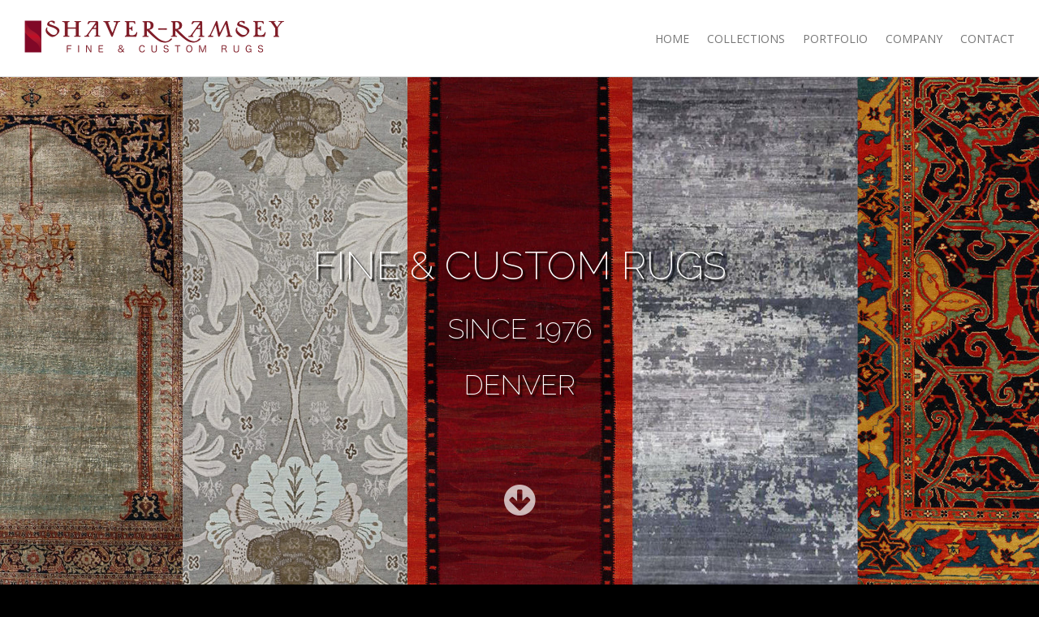

--- FILE ---
content_type: text/html; charset=UTF-8
request_url: https://www.shaver-ramsey.com/?utm_source=Media%20and%20Press&utm_campaign=90dfef7660-EMAIL_CAMPAIGN_2017_03_30_COPY_01&utm_medium=email&utm_term=0_6b2c5824e0-90dfef7660-&mc_cid=90dfef7660&mc_eid=UNIQID
body_size: 11246
content:
<!DOCTYPE html>
<html lang="en-US">
<head>
	<meta charset="UTF-8">
	<meta name="viewport" content="width=device-width, initial-scale=1">
	<title>Shaver-Ramsey | Fine &amp; Custom Rugs Since 1976 – Denver</title>
	<link rel="profile" href="http://gmpg.org/xfn/11">
	<link rel="pingback" href="https://www.shaver-ramsey.com/xmlrpc.php">

	<meta name='robots' content='index, follow, max-image-preview:large, max-snippet:-1, max-video-preview:-1' />

	<!-- This site is optimized with the Yoast SEO plugin v26.6 - https://yoast.com/wordpress/plugins/seo/ -->
	<meta name="description" content="Bringing beautiful rugs &amp; textiles to Denver for over 40 years, Shaver-Ramsey specializes in only the finest: from new premier rugs to collectible antiques." />
	<link rel="canonical" href="https://www.shaver-ramsey.com/" />
	<meta property="og:locale" content="en_US" />
	<meta property="og:type" content="website" />
	<meta property="og:title" content="Shaver-Ramsey | Fine &amp; Custom Rugs Since 1976 – Denver" />
	<meta property="og:description" content="Bringing beautiful rugs &amp; textiles to Denver for over 40 years, Shaver-Ramsey specializes in only the finest: from new premier rugs to collectible antiques." />
	<meta property="og:url" content="https://www.shaver-ramsey.com/" />
	<meta property="og:site_name" content="Shaver-Ramsey" />
	<meta property="article:publisher" content="https://www.facebook.com/Shaver.Ramsey" />
	<meta property="article:modified_time" content="2025-08-15T22:10:33+00:00" />
	<meta property="og:image" content="https://www.shaver-ramsey.com/wp-content/uploads/2016/11/home_contem_102582-fresco-fr-006035_574x800-215x300.jpg" />
	<meta name="twitter:card" content="summary_large_image" />
	<script type="application/ld+json" class="yoast-schema-graph">{"@context":"https://schema.org","@graph":[{"@type":"WebPage","@id":"https://www.shaver-ramsey.com/","url":"https://www.shaver-ramsey.com/","name":"Shaver-Ramsey | Fine & Custom Rugs Since 1976 – Denver","isPartOf":{"@id":"https://www.shaver-ramsey.com/#website"},"about":{"@id":"https://www.shaver-ramsey.com/#organization"},"datePublished":"2016-11-01T06:05:23+00:00","dateModified":"2025-08-15T22:10:33+00:00","description":"Bringing beautiful rugs & textiles to Denver for over 40 years, Shaver-Ramsey specializes in only the finest: from new premier rugs to collectible antiques.","breadcrumb":{"@id":"https://www.shaver-ramsey.com/#breadcrumb"},"inLanguage":"en-US","potentialAction":[{"@type":"ReadAction","target":["https://www.shaver-ramsey.com/"]}]},{"@type":"BreadcrumbList","@id":"https://www.shaver-ramsey.com/#breadcrumb","itemListElement":[{"@type":"ListItem","position":1,"name":"Home"}]},{"@type":"WebSite","@id":"https://www.shaver-ramsey.com/#website","url":"https://www.shaver-ramsey.com/","name":"Shaver-Ramsey","description":"Fine &amp; Custom Rugs Since 1976 &mdash; Denver","publisher":{"@id":"https://www.shaver-ramsey.com/#organization"},"potentialAction":[{"@type":"SearchAction","target":{"@type":"EntryPoint","urlTemplate":"https://www.shaver-ramsey.com/?s={search_term_string}"},"query-input":{"@type":"PropertyValueSpecification","valueRequired":true,"valueName":"search_term_string"}}],"inLanguage":"en-US"},{"@type":"Organization","@id":"https://www.shaver-ramsey.com/#organization","name":"Shaver-Ramsey","url":"https://www.shaver-ramsey.com/","logo":{"@type":"ImageObject","inLanguage":"en-US","@id":"https://www.shaver-ramsey.com/#/schema/logo/image/","url":"https://www.shaver-ramsey.com/wp-content/uploads/2017/02/Shaver-Ramsey_logo_640X80.png","contentUrl":"https://www.shaver-ramsey.com/wp-content/uploads/2017/02/Shaver-Ramsey_logo_640X80.png","width":640,"height":80,"caption":"Shaver-Ramsey"},"image":{"@id":"https://www.shaver-ramsey.com/#/schema/logo/image/"},"sameAs":["https://www.facebook.com/Shaver.Ramsey","https://www.instagram.com/shaver_ramsey/"]}]}</script>
	<!-- / Yoast SEO plugin. -->


<link rel='dns-prefetch' href='//www.shaver-ramsey.com' />
<link rel='dns-prefetch' href='//code.jquery.com' />
<link rel='dns-prefetch' href='//fonts.googleapis.com' />
<link rel="alternate" type="application/rss+xml" title="Shaver-Ramsey &raquo; Feed" href="https://www.shaver-ramsey.com/feed/" />
<link rel="alternate" type="application/rss+xml" title="Shaver-Ramsey &raquo; Comments Feed" href="https://www.shaver-ramsey.com/comments/feed/" />
<link rel="alternate" title="oEmbed (JSON)" type="application/json+oembed" href="https://www.shaver-ramsey.com/wp-json/oembed/1.0/embed?url=https%3A%2F%2Fwww.shaver-ramsey.com%2F" />
<link rel="alternate" title="oEmbed (XML)" type="text/xml+oembed" href="https://www.shaver-ramsey.com/wp-json/oembed/1.0/embed?url=https%3A%2F%2Fwww.shaver-ramsey.com%2F&#038;format=xml" />
<style id='wp-img-auto-sizes-contain-inline-css' type='text/css'>
img:is([sizes=auto i],[sizes^="auto," i]){contain-intrinsic-size:3000px 1500px}
/*# sourceURL=wp-img-auto-sizes-contain-inline-css */
</style>
<style id='wp-emoji-styles-inline-css' type='text/css'>

	img.wp-smiley, img.emoji {
		display: inline !important;
		border: none !important;
		box-shadow: none !important;
		height: 1em !important;
		width: 1em !important;
		margin: 0 0.07em !important;
		vertical-align: -0.1em !important;
		background: none !important;
		padding: 0 !important;
	}
/*# sourceURL=wp-emoji-styles-inline-css */
</style>
<style id='wp-block-library-inline-css' type='text/css'>
:root{--wp-block-synced-color:#7a00df;--wp-block-synced-color--rgb:122,0,223;--wp-bound-block-color:var(--wp-block-synced-color);--wp-editor-canvas-background:#ddd;--wp-admin-theme-color:#007cba;--wp-admin-theme-color--rgb:0,124,186;--wp-admin-theme-color-darker-10:#006ba1;--wp-admin-theme-color-darker-10--rgb:0,107,160.5;--wp-admin-theme-color-darker-20:#005a87;--wp-admin-theme-color-darker-20--rgb:0,90,135;--wp-admin-border-width-focus:2px}@media (min-resolution:192dpi){:root{--wp-admin-border-width-focus:1.5px}}.wp-element-button{cursor:pointer}:root .has-very-light-gray-background-color{background-color:#eee}:root .has-very-dark-gray-background-color{background-color:#313131}:root .has-very-light-gray-color{color:#eee}:root .has-very-dark-gray-color{color:#313131}:root .has-vivid-green-cyan-to-vivid-cyan-blue-gradient-background{background:linear-gradient(135deg,#00d084,#0693e3)}:root .has-purple-crush-gradient-background{background:linear-gradient(135deg,#34e2e4,#4721fb 50%,#ab1dfe)}:root .has-hazy-dawn-gradient-background{background:linear-gradient(135deg,#faaca8,#dad0ec)}:root .has-subdued-olive-gradient-background{background:linear-gradient(135deg,#fafae1,#67a671)}:root .has-atomic-cream-gradient-background{background:linear-gradient(135deg,#fdd79a,#004a59)}:root .has-nightshade-gradient-background{background:linear-gradient(135deg,#330968,#31cdcf)}:root .has-midnight-gradient-background{background:linear-gradient(135deg,#020381,#2874fc)}:root{--wp--preset--font-size--normal:16px;--wp--preset--font-size--huge:42px}.has-regular-font-size{font-size:1em}.has-larger-font-size{font-size:2.625em}.has-normal-font-size{font-size:var(--wp--preset--font-size--normal)}.has-huge-font-size{font-size:var(--wp--preset--font-size--huge)}.has-text-align-center{text-align:center}.has-text-align-left{text-align:left}.has-text-align-right{text-align:right}.has-fit-text{white-space:nowrap!important}#end-resizable-editor-section{display:none}.aligncenter{clear:both}.items-justified-left{justify-content:flex-start}.items-justified-center{justify-content:center}.items-justified-right{justify-content:flex-end}.items-justified-space-between{justify-content:space-between}.screen-reader-text{border:0;clip-path:inset(50%);height:1px;margin:-1px;overflow:hidden;padding:0;position:absolute;width:1px;word-wrap:normal!important}.screen-reader-text:focus{background-color:#ddd;clip-path:none;color:#444;display:block;font-size:1em;height:auto;left:5px;line-height:normal;padding:15px 23px 14px;text-decoration:none;top:5px;width:auto;z-index:100000}html :where(.has-border-color){border-style:solid}html :where([style*=border-top-color]){border-top-style:solid}html :where([style*=border-right-color]){border-right-style:solid}html :where([style*=border-bottom-color]){border-bottom-style:solid}html :where([style*=border-left-color]){border-left-style:solid}html :where([style*=border-width]){border-style:solid}html :where([style*=border-top-width]){border-top-style:solid}html :where([style*=border-right-width]){border-right-style:solid}html :where([style*=border-bottom-width]){border-bottom-style:solid}html :where([style*=border-left-width]){border-left-style:solid}html :where(img[class*=wp-image-]){height:auto;max-width:100%}:where(figure){margin:0 0 1em}html :where(.is-position-sticky){--wp-admin--admin-bar--position-offset:var(--wp-admin--admin-bar--height,0px)}@media screen and (max-width:600px){html :where(.is-position-sticky){--wp-admin--admin-bar--position-offset:0px}}

/*# sourceURL=wp-block-library-inline-css */
</style><style id='global-styles-inline-css' type='text/css'>
:root{--wp--preset--aspect-ratio--square: 1;--wp--preset--aspect-ratio--4-3: 4/3;--wp--preset--aspect-ratio--3-4: 3/4;--wp--preset--aspect-ratio--3-2: 3/2;--wp--preset--aspect-ratio--2-3: 2/3;--wp--preset--aspect-ratio--16-9: 16/9;--wp--preset--aspect-ratio--9-16: 9/16;--wp--preset--color--black: #000000;--wp--preset--color--cyan-bluish-gray: #abb8c3;--wp--preset--color--white: #ffffff;--wp--preset--color--pale-pink: #f78da7;--wp--preset--color--vivid-red: #cf2e2e;--wp--preset--color--luminous-vivid-orange: #ff6900;--wp--preset--color--luminous-vivid-amber: #fcb900;--wp--preset--color--light-green-cyan: #7bdcb5;--wp--preset--color--vivid-green-cyan: #00d084;--wp--preset--color--pale-cyan-blue: #8ed1fc;--wp--preset--color--vivid-cyan-blue: #0693e3;--wp--preset--color--vivid-purple: #9b51e0;--wp--preset--gradient--vivid-cyan-blue-to-vivid-purple: linear-gradient(135deg,rgb(6,147,227) 0%,rgb(155,81,224) 100%);--wp--preset--gradient--light-green-cyan-to-vivid-green-cyan: linear-gradient(135deg,rgb(122,220,180) 0%,rgb(0,208,130) 100%);--wp--preset--gradient--luminous-vivid-amber-to-luminous-vivid-orange: linear-gradient(135deg,rgb(252,185,0) 0%,rgb(255,105,0) 100%);--wp--preset--gradient--luminous-vivid-orange-to-vivid-red: linear-gradient(135deg,rgb(255,105,0) 0%,rgb(207,46,46) 100%);--wp--preset--gradient--very-light-gray-to-cyan-bluish-gray: linear-gradient(135deg,rgb(238,238,238) 0%,rgb(169,184,195) 100%);--wp--preset--gradient--cool-to-warm-spectrum: linear-gradient(135deg,rgb(74,234,220) 0%,rgb(151,120,209) 20%,rgb(207,42,186) 40%,rgb(238,44,130) 60%,rgb(251,105,98) 80%,rgb(254,248,76) 100%);--wp--preset--gradient--blush-light-purple: linear-gradient(135deg,rgb(255,206,236) 0%,rgb(152,150,240) 100%);--wp--preset--gradient--blush-bordeaux: linear-gradient(135deg,rgb(254,205,165) 0%,rgb(254,45,45) 50%,rgb(107,0,62) 100%);--wp--preset--gradient--luminous-dusk: linear-gradient(135deg,rgb(255,203,112) 0%,rgb(199,81,192) 50%,rgb(65,88,208) 100%);--wp--preset--gradient--pale-ocean: linear-gradient(135deg,rgb(255,245,203) 0%,rgb(182,227,212) 50%,rgb(51,167,181) 100%);--wp--preset--gradient--electric-grass: linear-gradient(135deg,rgb(202,248,128) 0%,rgb(113,206,126) 100%);--wp--preset--gradient--midnight: linear-gradient(135deg,rgb(2,3,129) 0%,rgb(40,116,252) 100%);--wp--preset--font-size--small: 13px;--wp--preset--font-size--medium: 20px;--wp--preset--font-size--large: 36px;--wp--preset--font-size--x-large: 42px;--wp--preset--spacing--20: 0.44rem;--wp--preset--spacing--30: 0.67rem;--wp--preset--spacing--40: 1rem;--wp--preset--spacing--50: 1.5rem;--wp--preset--spacing--60: 2.25rem;--wp--preset--spacing--70: 3.38rem;--wp--preset--spacing--80: 5.06rem;--wp--preset--shadow--natural: 6px 6px 9px rgba(0, 0, 0, 0.2);--wp--preset--shadow--deep: 12px 12px 50px rgba(0, 0, 0, 0.4);--wp--preset--shadow--sharp: 6px 6px 0px rgba(0, 0, 0, 0.2);--wp--preset--shadow--outlined: 6px 6px 0px -3px rgb(255, 255, 255), 6px 6px rgb(0, 0, 0);--wp--preset--shadow--crisp: 6px 6px 0px rgb(0, 0, 0);}:where(.is-layout-flex){gap: 0.5em;}:where(.is-layout-grid){gap: 0.5em;}body .is-layout-flex{display: flex;}.is-layout-flex{flex-wrap: wrap;align-items: center;}.is-layout-flex > :is(*, div){margin: 0;}body .is-layout-grid{display: grid;}.is-layout-grid > :is(*, div){margin: 0;}:where(.wp-block-columns.is-layout-flex){gap: 2em;}:where(.wp-block-columns.is-layout-grid){gap: 2em;}:where(.wp-block-post-template.is-layout-flex){gap: 1.25em;}:where(.wp-block-post-template.is-layout-grid){gap: 1.25em;}.has-black-color{color: var(--wp--preset--color--black) !important;}.has-cyan-bluish-gray-color{color: var(--wp--preset--color--cyan-bluish-gray) !important;}.has-white-color{color: var(--wp--preset--color--white) !important;}.has-pale-pink-color{color: var(--wp--preset--color--pale-pink) !important;}.has-vivid-red-color{color: var(--wp--preset--color--vivid-red) !important;}.has-luminous-vivid-orange-color{color: var(--wp--preset--color--luminous-vivid-orange) !important;}.has-luminous-vivid-amber-color{color: var(--wp--preset--color--luminous-vivid-amber) !important;}.has-light-green-cyan-color{color: var(--wp--preset--color--light-green-cyan) !important;}.has-vivid-green-cyan-color{color: var(--wp--preset--color--vivid-green-cyan) !important;}.has-pale-cyan-blue-color{color: var(--wp--preset--color--pale-cyan-blue) !important;}.has-vivid-cyan-blue-color{color: var(--wp--preset--color--vivid-cyan-blue) !important;}.has-vivid-purple-color{color: var(--wp--preset--color--vivid-purple) !important;}.has-black-background-color{background-color: var(--wp--preset--color--black) !important;}.has-cyan-bluish-gray-background-color{background-color: var(--wp--preset--color--cyan-bluish-gray) !important;}.has-white-background-color{background-color: var(--wp--preset--color--white) !important;}.has-pale-pink-background-color{background-color: var(--wp--preset--color--pale-pink) !important;}.has-vivid-red-background-color{background-color: var(--wp--preset--color--vivid-red) !important;}.has-luminous-vivid-orange-background-color{background-color: var(--wp--preset--color--luminous-vivid-orange) !important;}.has-luminous-vivid-amber-background-color{background-color: var(--wp--preset--color--luminous-vivid-amber) !important;}.has-light-green-cyan-background-color{background-color: var(--wp--preset--color--light-green-cyan) !important;}.has-vivid-green-cyan-background-color{background-color: var(--wp--preset--color--vivid-green-cyan) !important;}.has-pale-cyan-blue-background-color{background-color: var(--wp--preset--color--pale-cyan-blue) !important;}.has-vivid-cyan-blue-background-color{background-color: var(--wp--preset--color--vivid-cyan-blue) !important;}.has-vivid-purple-background-color{background-color: var(--wp--preset--color--vivid-purple) !important;}.has-black-border-color{border-color: var(--wp--preset--color--black) !important;}.has-cyan-bluish-gray-border-color{border-color: var(--wp--preset--color--cyan-bluish-gray) !important;}.has-white-border-color{border-color: var(--wp--preset--color--white) !important;}.has-pale-pink-border-color{border-color: var(--wp--preset--color--pale-pink) !important;}.has-vivid-red-border-color{border-color: var(--wp--preset--color--vivid-red) !important;}.has-luminous-vivid-orange-border-color{border-color: var(--wp--preset--color--luminous-vivid-orange) !important;}.has-luminous-vivid-amber-border-color{border-color: var(--wp--preset--color--luminous-vivid-amber) !important;}.has-light-green-cyan-border-color{border-color: var(--wp--preset--color--light-green-cyan) !important;}.has-vivid-green-cyan-border-color{border-color: var(--wp--preset--color--vivid-green-cyan) !important;}.has-pale-cyan-blue-border-color{border-color: var(--wp--preset--color--pale-cyan-blue) !important;}.has-vivid-cyan-blue-border-color{border-color: var(--wp--preset--color--vivid-cyan-blue) !important;}.has-vivid-purple-border-color{border-color: var(--wp--preset--color--vivid-purple) !important;}.has-vivid-cyan-blue-to-vivid-purple-gradient-background{background: var(--wp--preset--gradient--vivid-cyan-blue-to-vivid-purple) !important;}.has-light-green-cyan-to-vivid-green-cyan-gradient-background{background: var(--wp--preset--gradient--light-green-cyan-to-vivid-green-cyan) !important;}.has-luminous-vivid-amber-to-luminous-vivid-orange-gradient-background{background: var(--wp--preset--gradient--luminous-vivid-amber-to-luminous-vivid-orange) !important;}.has-luminous-vivid-orange-to-vivid-red-gradient-background{background: var(--wp--preset--gradient--luminous-vivid-orange-to-vivid-red) !important;}.has-very-light-gray-to-cyan-bluish-gray-gradient-background{background: var(--wp--preset--gradient--very-light-gray-to-cyan-bluish-gray) !important;}.has-cool-to-warm-spectrum-gradient-background{background: var(--wp--preset--gradient--cool-to-warm-spectrum) !important;}.has-blush-light-purple-gradient-background{background: var(--wp--preset--gradient--blush-light-purple) !important;}.has-blush-bordeaux-gradient-background{background: var(--wp--preset--gradient--blush-bordeaux) !important;}.has-luminous-dusk-gradient-background{background: var(--wp--preset--gradient--luminous-dusk) !important;}.has-pale-ocean-gradient-background{background: var(--wp--preset--gradient--pale-ocean) !important;}.has-electric-grass-gradient-background{background: var(--wp--preset--gradient--electric-grass) !important;}.has-midnight-gradient-background{background: var(--wp--preset--gradient--midnight) !important;}.has-small-font-size{font-size: var(--wp--preset--font-size--small) !important;}.has-medium-font-size{font-size: var(--wp--preset--font-size--medium) !important;}.has-large-font-size{font-size: var(--wp--preset--font-size--large) !important;}.has-x-large-font-size{font-size: var(--wp--preset--font-size--x-large) !important;}
/*# sourceURL=global-styles-inline-css */
</style>

<style id='classic-theme-styles-inline-css' type='text/css'>
/*! This file is auto-generated */
.wp-block-button__link{color:#fff;background-color:#32373c;border-radius:9999px;box-shadow:none;text-decoration:none;padding:calc(.667em + 2px) calc(1.333em + 2px);font-size:1.125em}.wp-block-file__button{background:#32373c;color:#fff;text-decoration:none}
/*# sourceURL=/wp-includes/css/classic-themes.min.css */
</style>
<link rel='stylesheet' id='contact-form-7-css' href='https://www.shaver-ramsey.com/wp-content/plugins/contact-form-7/includes/css/styles.css?ver=6.1.4' type='text/css' media='all' />
<style id='contact-form-7-inline-css' type='text/css'>
.wpcf7 .wpcf7-recaptcha iframe {margin-bottom: 0;}.wpcf7 .wpcf7-recaptcha[data-align="center"] > div {margin: 0 auto;}.wpcf7 .wpcf7-recaptcha[data-align="right"] > div {margin: 0 0 0 auto;}
/*# sourceURL=contact-form-7-inline-css */
</style>
<link rel='stylesheet' id='osm-map-css-css' href='https://www.shaver-ramsey.com/wp-content/plugins/osm/css/osm_map.css?ver=6.9' type='text/css' media='all' />
<link rel='stylesheet' id='osm-ol3-css-css' href='https://www.shaver-ramsey.com/wp-content/plugins/osm/js/OL/7.1.0/ol.css?ver=6.9' type='text/css' media='all' />
<link rel='stylesheet' id='osm-ol3-ext-css-css' href='https://www.shaver-ramsey.com/wp-content/plugins/osm/css/osm_map_v3.css?ver=6.9' type='text/css' media='all' />
<link rel='stylesheet' id='wc-gallery-style-css' href='https://www.shaver-ramsey.com/wp-content/plugins/wc-gallery/includes/css/style.css?ver=1.67' type='text/css' media='all' />
<link rel='stylesheet' id='wc-gallery-popup-style-css' href='https://www.shaver-ramsey.com/wp-content/plugins/wc-gallery/includes/css/magnific-popup.css?ver=1.1.0' type='text/css' media='all' />
<link rel='stylesheet' id='wc-gallery-flexslider-style-css' href='https://www.shaver-ramsey.com/wp-content/plugins/wc-gallery/includes/vendors/flexslider/flexslider.css?ver=2.6.1' type='text/css' media='all' />
<link rel='stylesheet' id='wc-gallery-owlcarousel-style-css' href='https://www.shaver-ramsey.com/wp-content/plugins/wc-gallery/includes/vendors/owlcarousel/assets/owl.carousel.css?ver=2.1.4' type='text/css' media='all' />
<link rel='stylesheet' id='wc-gallery-owlcarousel-theme-style-css' href='https://www.shaver-ramsey.com/wp-content/plugins/wc-gallery/includes/vendors/owlcarousel/assets/owl.theme.default.css?ver=2.1.4' type='text/css' media='all' />
<link rel='stylesheet' id='swell-style-css' href='https://www.shaver-ramsey.com/wp-content/themes/swell-child-shaver-ramsey/style.css?ver=10' type='text/css' media='all' />
<link rel='stylesheet' id='swell-mmenu-css-css' href='https://www.shaver-ramsey.com/wp-content/themes/swell/css/jquery.mmenu.css?ver=4.3.3' type='text/css' media='all' />
<link rel='stylesheet' id='superfish-css' href='https://www.shaver-ramsey.com/wp-content/themes/swell/css/superfish.css?ver=1.7.3' type='text/css' media='all' />
<link rel='stylesheet' id='swell-YTVideo-css' href='https://www.shaver-ramsey.com/wp-content/themes/swell/css/YTPlayer.css?ver=6.9' type='text/css' media='all' />
<link rel='stylesheet' id='font-awesome-css' href='https://www.shaver-ramsey.com/wp-content/themes/swell/css/font-awesome.min.css?ver=4.0.3' type='text/css' media='all' />
<link rel='stylesheet' id='font-merriweather-css' href='//fonts.googleapis.com/css?family=Merriweather%3A300%2C400%2C700%2C300italic%2C400italic%2C700italic&#038;ver=6.9' type='text/css' media='all' />
<link rel='stylesheet' id='font-open-sans-css' href='//fonts.googleapis.com/css?family=Open+Sans%3A300%2C400%2C700%2C300italic%2C400italic%2C700italic&#038;ver=6.9' type='text/css' media='all' />
<link rel='stylesheet' id='flexslider-css' href='https://www.shaver-ramsey.com/wp-content/themes/swell/css/flexslider.css?ver=6.9' type='text/css' media='all' />
<script type="text/javascript" src="https://www.shaver-ramsey.com/wp-includes/js/jquery/jquery.min.js?ver=3.7.1" id="jquery-core-js"></script>
<script type="text/javascript" src="https://www.shaver-ramsey.com/wp-includes/js/jquery/jquery-migrate.min.js?ver=3.4.1" id="jquery-migrate-js"></script>
<script type="text/javascript" src="https://www.shaver-ramsey.com/wp-content/plugins/osm/js/OL/2.13.1/OpenLayers.js?ver=6.9" id="osm-ol-library-js"></script>
<script type="text/javascript" src="https://www.shaver-ramsey.com/wp-content/plugins/osm/js/OSM/openlayers/OpenStreetMap.js?ver=6.9" id="osm-osm-library-js"></script>
<script type="text/javascript" src="https://www.shaver-ramsey.com/wp-content/plugins/osm/js/OSeaM/harbours.js?ver=6.9" id="osm-harbours-library-js"></script>
<script type="text/javascript" src="https://www.shaver-ramsey.com/wp-content/plugins/osm/js/OSeaM/map_utils.js?ver=6.9" id="osm-map-utils-library-js"></script>
<script type="text/javascript" src="https://www.shaver-ramsey.com/wp-content/plugins/osm/js/OSeaM/utilities.js?ver=6.9" id="osm-utilities-library-js"></script>
<script type="text/javascript" src="https://www.shaver-ramsey.com/wp-content/plugins/osm/js/osm-plugin-lib.js?ver=6.9" id="OsmScript-js"></script>
<script type="text/javascript" src="https://www.shaver-ramsey.com/wp-content/plugins/osm/js/polyfill/v2/polyfill.min.js?features=requestAnimationFrame%2CElement.prototype.classList%2CURL&amp;ver=6.9" id="osm-polyfill-js"></script>
<script type="text/javascript" src="https://www.shaver-ramsey.com/wp-content/plugins/osm/js/OL/7.1.0/ol.js?ver=6.9" id="osm-ol3-library-js"></script>
<script type="text/javascript" src="https://www.shaver-ramsey.com/wp-content/plugins/osm/js/osm-v3-plugin-lib.js?ver=6.9" id="osm-ol3-ext-library-js"></script>
<script type="text/javascript" src="https://www.shaver-ramsey.com/wp-content/plugins/osm/js/osm-metabox-events.js?ver=6.9" id="osm-ol3-metabox-events-js"></script>
<script type="text/javascript" src="https://www.shaver-ramsey.com/wp-content/plugins/osm/js/osm-startup-lib.js?ver=6.9" id="osm-map-startup-js"></script>
<link rel="https://api.w.org/" href="https://www.shaver-ramsey.com/wp-json/" /><link rel="alternate" title="JSON" type="application/json" href="https://www.shaver-ramsey.com/wp-json/wp/v2/pages/2" /><link rel="EditURI" type="application/rsd+xml" title="RSD" href="https://www.shaver-ramsey.com/xmlrpc.php?rsd" />
<meta name="generator" content="WordPress 6.9" />
<link rel='shortlink' href='https://www.shaver-ramsey.com/' />
<!-- WPCode Lite -->

<link href="https://fonts.googleapis.com/css?family=Raleway:200,300,400,500" rel="stylesheet">

<!-- Meta Pixel Code -->
<script>
!function(f,b,e,v,n,t,s)
{if(f.fbq)return;n=f.fbq=function(){n.callMethod?
n.callMethod.apply(n,arguments):n.queue.push(arguments)};
if(!f._fbq)f._fbq=n;n.push=n;n.loaded=!0;n.version='2.0';
n.queue=[];t=b.createElement(e);t.async=!0;
t.src=v;s=b.getElementsByTagName(e)[0];
s.parentNode.insertBefore(t,s)}(window,document,'script',
'https://connect.facebook.net/en_US/fbevents.js');
fbq('init', '3033173990231753');
fbq('track', 'PageView');
</script>
<noscript>
<img height="1" width="1"
src="https://www.facebook.com/tr?id=3033173990231753&ev=PageView
&noscript=1"/>
</noscript>
<!-- End Meta Pixel Code -->

<!-- End WPCode Lite --><script type="text/javascript"> 

/**  all layers have to be in this global array - in further process each map will have something like vectorM[map_ol3js_n][layer_n] */
var vectorM = [[]];


/** put translations from PHP/mo to JavaScript */
var translations = [];

/** global GET-Parameters */
var HTTP_GET_VARS = [];

</script><!-- OSM plugin V6.1.9: did not add geo meta tags. --> 
					<link rel="shortcut icon" href="https://www.shaver-ramsey.com/wp-content/uploads/2017/02/Shaver-Ramsey_S_favicon.png" />
				<meta name="generator" content="Swell  1.0" />

		<!--[if IE 8]>
		<link rel="stylesheet" href="https://www.shaver-ramsey.com/wp-content/themes/swell/css/ie8.css" type="text/css" media="screen" />
		<![endif]-->
		<!--[if IE]><script src="http://html5shiv.googlecode.com/svn/trunk/html5.js"></script><![endif]-->

		
		<style>

						.pull, blockquote { border-color: #bcbcbc; }
			.home .post.small:hover .overlay { background-color: #bcbcbc; }
			
			
						#main-nav ul a, .site-header #main-nav ul ul li a, #menu-toggle { color: #777777; }
			
						#main-nav ul li a:hover, .site-header #main-nav ul ul li a:hover,
			#main-nav ul li.current a,
			#main-nav ul li.current-cat a,
			#main-nav ul li.current_page_item a,
			#main-nav ul li.current-menu-item a,
			#main-nav ul li.current-post-ancestor a,
			.single-post #main-nav ul li.current_page_parent a,
			#main-nav ul li.current-category-parent a,
			#main-nav ul li.current-category-ancestor a,
			#main-nav ul li.current-portfolio-ancestor a,
			#main-nav ul li.current-projects-ancestor a {
				color: #000000;
			}
			
						a, a.button, li.menu-item a { color: #777777 !important; border-color: #777777 !important; }
			
						a:hover, a.button:hover { color: #000000 !important; border-color: #000000 !important; }
			
			.event p {
	padding-bottom: 2em;
}
.event li {
	padding-bottom: 1em;
}

/* rm image bottom edge blur in captioned gallery images */
body .wp-block-gallery.has-nested-images figure.wp-block-image:has(figcaption)::before { display: none }

/* rm gradient at bottom of captioned gallery images &amp; change to solid color with opacity, change caption color &amp; increase font size */
.wp-block-gallery.has-nested-images figure.wp-block-image figcaption {
  background: rgba(300,300,300,0.85);
  color: #222;
  font-size: 16px;
  padding:0;
  margin:26px;
  text-shadow:none;
}
		</style>

		<link rel="icon" href="https://www.shaver-ramsey.com/wp-content/uploads/2017/02/cropped-Shaver-Ramsey_S_Site_Icon_512x512-32x32.png" sizes="32x32" />
<link rel="icon" href="https://www.shaver-ramsey.com/wp-content/uploads/2017/02/cropped-Shaver-Ramsey_S_Site_Icon_512x512-192x192.png" sizes="192x192" />
<link rel="apple-touch-icon" href="https://www.shaver-ramsey.com/wp-content/uploads/2017/02/cropped-Shaver-Ramsey_S_Site_Icon_512x512-180x180.png" />
<meta name="msapplication-TileImage" content="https://www.shaver-ramsey.com/wp-content/uploads/2017/02/cropped-Shaver-Ramsey_S_Site_Icon_512x512-270x270.png" />

<link rel='stylesheet' id='lsi-style-css' href='https://www.shaver-ramsey.com/wp-content/plugins/lightweight-social-icons/css/style-min.css?ver=1.1' type='text/css' media='all' />
<style id='lsi-style-inline-css' type='text/css'>
.icon-set-lsi_widget-2 a,
			.icon-set-lsi_widget-2 a:visited,
			.icon-set-lsi_widget-2 a:focus {
				border-radius: 2px;
				background: #eeeeee !important;
				color: #9e9e9e !important;
				font-size: 32px !important;
			}

			.icon-set-lsi_widget-2 a:hover {
				background: #eeeeee !important;
				color: #000000 !important;
			}
/*# sourceURL=lsi-style-inline-css */
</style>
</head>

<body class="home wp-singular page-template page-template-page-home page-template-page-home-php page page-id-2 wp-theme-swell wp-child-theme-swell-child-shaver-ramsey chrome has-video">

	
<div>
	<div class="site-header">	

		<div class="top">
			
				<div class="inside clearfix">
															<div id="logo">

					
						<h1 class="logo"><a href="https://www.shaver-ramsey.com"><img src="https://www.shaver-ramsey.com/wp-content/uploads/2017/02/Shaver-Ramsey_logo_640X80.png" alt="Shaver-Ramsey" /></a></h1>

										</div>
					
					<div id="main-nav" class="">

						<nav id="main-menu" class="menu-main-container"><ul id="menu-main" class="sf-menu clear"><li id="menu-item-29" class="menu-item menu-item-type-post_type menu-item-object-page menu-item-home current-menu-item page_item page-item-2 current_page_item menu-item-29"><a href="https://www.shaver-ramsey.com/" aria-current="page">Home</a></li>
<li id="menu-item-42" class="menu-item menu-item-type-custom menu-item-object-custom menu-item-has-children menu-item-42"><a href="#">Collections</a>
<ul class="sub-menu">
	<li id="menu-item-34" class="menu-item menu-item-type-post_type menu-item-object-page menu-item-34"><a href="https://www.shaver-ramsey.com/contemporary/">Contemporary</a></li>
	<li id="menu-item-35" class="menu-item menu-item-type-post_type menu-item-object-page menu-item-35"><a href="https://www.shaver-ramsey.com/traditional/">Traditional</a></li>
	<li id="menu-item-36" class="menu-item menu-item-type-post_type menu-item-object-page menu-item-36"><a href="https://www.shaver-ramsey.com/transitional/">Transitional</a></li>
	<li id="menu-item-730" class="menu-item menu-item-type-post_type menu-item-object-page menu-item-730"><a href="https://www.shaver-ramsey.com/gabbeh/">Gabbeh</a></li>
	<li id="menu-item-37" class="menu-item menu-item-type-post_type menu-item-object-page menu-item-37"><a href="https://www.shaver-ramsey.com/antique/">Antique</a></li>
	<li id="menu-item-38" class="menu-item menu-item-type-post_type menu-item-object-page menu-item-38"><a href="https://www.shaver-ramsey.com/flat-weaves/">Kilims &#038; Flatweaves</a></li>
	<li id="menu-item-39" class="menu-item menu-item-type-post_type menu-item-object-page menu-item-39"><a href="https://www.shaver-ramsey.com/textiles/">Textiles</a></li>
	<li id="menu-item-40" class="menu-item menu-item-type-post_type menu-item-object-page menu-item-40"><a href="https://www.shaver-ramsey.com/pillows/">Pillows</a></li>
</ul>
</li>
<li id="menu-item-45" class="menu-item menu-item-type-post_type menu-item-object-page menu-item-45"><a href="https://www.shaver-ramsey.com/project-portfolio/">Portfolio</a></li>
<li id="menu-item-41" class="menu-item menu-item-type-custom menu-item-object-custom menu-item-has-children menu-item-41"><a href="#">Company</a>
<ul class="sub-menu">
	<li id="menu-item-30" class="menu-item menu-item-type-post_type menu-item-object-page menu-item-30"><a href="https://www.shaver-ramsey.com/about-us/">About Us</a></li>
	<li id="menu-item-31" class="menu-item menu-item-type-post_type menu-item-object-page menu-item-31"><a href="https://www.shaver-ramsey.com/team/">Team</a></li>
	<li id="menu-item-161" class="menu-item menu-item-type-post_type menu-item-object-page menu-item-161"><a href="https://www.shaver-ramsey.com/faq/">FAQ</a></li>
	<li id="menu-item-32" class="menu-item menu-item-type-post_type menu-item-object-page menu-item-32"><a href="https://www.shaver-ramsey.com/upcoming-events/">Upcoming Events</a></li>
</ul>
</li>
<li id="menu-item-48" class="menu-item menu-item-type-post_type menu-item-object-page menu-item-48"><a href="https://www.shaver-ramsey.com/contact/">Contact</a></li>
</ul></nav>
					</div>
					<a href="#main-menu" id="menu-toggle"></a>
				</div>
			
		</div>
		
		
				
	<div id="video-background" class="video-background no-video"  style="background-image: url('https://www.shaver-ramsey.com/wp-content/uploads/2016/11/home-5-up-composite_2560x1333.jpg');" >
		<div id="banner-content">
			<div class="inside">
			<div class="content"><h1>Fine &amp; Custom Rugs</h1>
<h2>Since 1976</h2>
<h2>Denver</h2>
</div>			
			</div>
		</div>
		

		<div class="overlay"  style="background-image: url('https://www.shaver-ramsey.com/wp-content/uploads/2016/11/home-5-up-composite_2560x1333.jpg');" >
			<!-- Loading animation container -->
			<div class="loading">
			    <!-- We make this div spin -->
			    <div class="spinner fa-spin">
			        <!-- Mask of the quarter of circle -->
			        <div class="mask">
			            <!-- Inner masked circle -->
			            <div class="maskedCircle"></div>
			        </div>
			    </div>
			</div>
		</div>
					</div>
        <div id="button-wrapper"><div id="down-button"></div></div>
		
		
			
	</div>
	<div class="middle clear">
		<section id="main-content" class="content-area">
				
				<div id="home-content" class="full home-section clearfix ">
					<div class="inside">

					<h2>The Finest</h2>
<p>Shaver-Ramsey has been bringing beautiful rugs and textiles to Denver for over 40 years. We specialize in only the finest: from the new premier rugs being woven today to an extensive selection of collectible and decorative antique carpets, as well as one-of-a-kind custom rug productions. We are world renowned for our collection of tribal weavings and textiles.</p>
<h2>Services</h2>
<p class="before-list">Shaver-Ramsey provides extensive services to support your rugs &amp; textiles:</p>
<ul>
<li>Private shopping by appointment</li>
<li>Virtual shopping by Facetime or your choice of software</li>
<li>We can email a link to a Google drive with all of our in-stock rugs in any particular size</li>
<li>Expert cleaning, with curbside drop-off of wash rugs and curbside delivery</li>
<li>Repair &amp; restoration of fine rugs &amp; textiles</li>
<li>Appraisals &amp; free consultations</li>
<li>In-home consultations</li>
<li>Custom rug design</li>
<li>Design services to the trade</li>
</ul>
<h2>Collections</h2>
<div class="wc-gallery"><div id='gallery-1' data-gutter-width='10' data-columns='3' class='gallery wc-gallery-captions-show gallery-masonry galleryid-2 gallery-columns-3 gallery-size-wcfixedheightmedium wc-gallery-bottomspace-default wc-gallery-clear'><div class='gallery-item gallery-item-position-1 gallery-item-attachment-217'>
				<div class='gallery-icon portrait'>
					<a href='https://www.shaver-ramsey.com/contemporary/' title='home_contem_102582-fresco-fr-006035_574x800' target='_self'><img fetchpriority="high" decoding="async" width="215" height="300" src="https://www.shaver-ramsey.com/wp-content/uploads/2016/11/home_contem_102582-fresco-fr-006035_574x800-215x300.jpg" class="attachment-wcfixedheightmedium size-wcfixedheightmedium" alt="Contemporary Rugs" srcset="https://www.shaver-ramsey.com/wp-content/uploads/2016/11/home_contem_102582-fresco-fr-006035_574x800-215x300.jpg 215w, https://www.shaver-ramsey.com/wp-content/uploads/2016/11/home_contem_102582-fresco-fr-006035_574x800-250x348.jpg 250w, https://www.shaver-ramsey.com/wp-content/uploads/2016/11/home_contem_102582-fresco-fr-006035_574x800-120x167.jpg 120w, https://www.shaver-ramsey.com/wp-content/uploads/2016/11/home_contem_102582-fresco-fr-006035_574x800-400x557.jpg 400w, https://www.shaver-ramsey.com/wp-content/uploads/2016/11/home_contem_102582-fresco-fr-006035_574x800.jpg 574w" sizes="(max-width: 215px) 100vw, 215px" /></a>
				</div>
					<div class='wp-caption-text gallery-caption'>
						<p>
						Contemporary
						</p>
					</div></div><div class='gallery-item gallery-item-position-2 gallery-item-attachment-215'>
				<div class='gallery-icon portrait'>
					<a href='https://www.shaver-ramsey.com/traditional/' title='home_trad_08_604x800' target='_self'><img decoding="async" width="227" height="300" src="https://www.shaver-ramsey.com/wp-content/uploads/2016/11/home_trad_08_604x800-227x300.jpg" class="attachment-wcfixedheightmedium size-wcfixedheightmedium" alt="Traditional Rugs" srcset="https://www.shaver-ramsey.com/wp-content/uploads/2016/11/home_trad_08_604x800-227x300.jpg 227w, https://www.shaver-ramsey.com/wp-content/uploads/2016/11/home_trad_08_604x800-250x331.jpg 250w, https://www.shaver-ramsey.com/wp-content/uploads/2016/11/home_trad_08_604x800-600x795.jpg 600w, https://www.shaver-ramsey.com/wp-content/uploads/2016/11/home_trad_08_604x800-120x159.jpg 120w, https://www.shaver-ramsey.com/wp-content/uploads/2016/11/home_trad_08_604x800-400x530.jpg 400w, https://www.shaver-ramsey.com/wp-content/uploads/2016/11/home_trad_08_604x800.jpg 604w" sizes="(max-width: 227px) 100vw, 227px" /></a>
				</div>
					<div class='wp-caption-text gallery-caption'>
						<p>
						Traditional
						</p>
					</div></div><div class='gallery-item gallery-item-position-3 gallery-item-attachment-221'>
				<div class='gallery-icon portrait'>
					<a href='https://www.shaver-ramsey.com/transitional/' title='home_trans_Gurash_Coriander_538x800' target='_self'><img decoding="async" width="202" height="300" src="https://www.shaver-ramsey.com/wp-content/uploads/2016/11/home_trans_Gurash_Coriander_538x800-202x300.jpg" class="attachment-wcfixedheightmedium size-wcfixedheightmedium" alt="Transitional Rugs" srcset="https://www.shaver-ramsey.com/wp-content/uploads/2016/11/home_trans_Gurash_Coriander_538x800-202x300.jpg 202w, https://www.shaver-ramsey.com/wp-content/uploads/2016/11/home_trans_Gurash_Coriander_538x800-250x372.jpg 250w, https://www.shaver-ramsey.com/wp-content/uploads/2016/11/home_trans_Gurash_Coriander_538x800-120x178.jpg 120w, https://www.shaver-ramsey.com/wp-content/uploads/2016/11/home_trans_Gurash_Coriander_538x800-400x595.jpg 400w, https://www.shaver-ramsey.com/wp-content/uploads/2016/11/home_trans_Gurash_Coriander_538x800.jpg 538w" sizes="(max-width: 202px) 100vw, 202px" /></a>
				</div>
					<div class='wp-caption-text gallery-caption'>
						<p>
						Transitional
						</p>
					</div></div><div class='gallery-item gallery-item-position-4 gallery-item-attachment-245'>
				<div class='gallery-icon portrait'>
					<a href='https://www.shaver-ramsey.com/antique/' title='home_antiq_009_643x800' target='_self'><img loading="lazy" decoding="async" width="241" height="300" src="https://www.shaver-ramsey.com/wp-content/uploads/2016/11/home_antiq_009_643x800-241x300.jpg" class="attachment-wcfixedheightmedium size-wcfixedheightmedium" alt="Antique Rugs" srcset="https://www.shaver-ramsey.com/wp-content/uploads/2016/11/home_antiq_009_643x800-241x300.jpg 241w, https://www.shaver-ramsey.com/wp-content/uploads/2016/11/home_antiq_009_643x800-250x311.jpg 250w, https://www.shaver-ramsey.com/wp-content/uploads/2016/11/home_antiq_009_643x800-600x747.jpg 600w, https://www.shaver-ramsey.com/wp-content/uploads/2016/11/home_antiq_009_643x800-120x149.jpg 120w, https://www.shaver-ramsey.com/wp-content/uploads/2016/11/home_antiq_009_643x800-400x498.jpg 400w, https://www.shaver-ramsey.com/wp-content/uploads/2016/11/home_antiq_009_643x800.jpg 643w" sizes="auto, (max-width: 241px) 100vw, 241px" /></a>
				</div>
					<div class='wp-caption-text gallery-caption'>
						<p>
						Antique
						</p>
					</div></div><div class='gallery-item gallery-item-position-5 gallery-item-attachment-772'>
				<div class='gallery-icon portrait'>
					<a href='https://www.shaver-ramsey.com/gabbeh/' title='home_gabbeh_8879_552x800' target='_self'><img loading="lazy" decoding="async" width="207" height="300" src="https://www.shaver-ramsey.com/wp-content/uploads/2017/11/home_gabbeh_8879_552x800-207x300.jpg" class="attachment-wcfixedheightmedium size-wcfixedheightmedium" alt="Gabbeh Rugs" srcset="https://www.shaver-ramsey.com/wp-content/uploads/2017/11/home_gabbeh_8879_552x800-207x300.jpg 207w, https://www.shaver-ramsey.com/wp-content/uploads/2017/11/home_gabbeh_8879_552x800-250x362.jpg 250w, https://www.shaver-ramsey.com/wp-content/uploads/2017/11/home_gabbeh_8879_552x800-120x174.jpg 120w, https://www.shaver-ramsey.com/wp-content/uploads/2017/11/home_gabbeh_8879_552x800-400x580.jpg 400w, https://www.shaver-ramsey.com/wp-content/uploads/2017/11/home_gabbeh_8879_552x800.jpg 552w" sizes="auto, (max-width: 207px) 100vw, 207px" /></a>
				</div>
					<div class='wp-caption-text gallery-caption'>
						<p>
						Gabbeh
						</p>
					</div></div><div class='gallery-item gallery-item-position-6 gallery-item-attachment-233'>
				<div class='gallery-icon portrait'>
					<a href='https://www.shaver-ramsey.com/flat-weaves/' title='home_fw_RUG2PC_633x800' target='_self'><img loading="lazy" decoding="async" width="237" height="300" src="https://www.shaver-ramsey.com/wp-content/uploads/2016/11/home_fw_RUG2PC_633x800-237x300.jpg" class="attachment-wcfixedheightmedium size-wcfixedheightmedium" alt="Flat Weave Rugs" srcset="https://www.shaver-ramsey.com/wp-content/uploads/2016/11/home_fw_RUG2PC_633x800-237x300.jpg 237w, https://www.shaver-ramsey.com/wp-content/uploads/2016/11/home_fw_RUG2PC_633x800-250x316.jpg 250w, https://www.shaver-ramsey.com/wp-content/uploads/2016/11/home_fw_RUG2PC_633x800-600x758.jpg 600w, https://www.shaver-ramsey.com/wp-content/uploads/2016/11/home_fw_RUG2PC_633x800-120x152.jpg 120w, https://www.shaver-ramsey.com/wp-content/uploads/2016/11/home_fw_RUG2PC_633x800-400x506.jpg 400w, https://www.shaver-ramsey.com/wp-content/uploads/2016/11/home_fw_RUG2PC_633x800.jpg 633w" sizes="auto, (max-width: 237px) 100vw, 237px" /></a>
				</div>
					<div class='wp-caption-text gallery-caption'>
						<p>
						Flat Weaves
						</p>
					</div></div><div class='gallery-item gallery-item-position-7 gallery-item-attachment-773'>
				<div class='gallery-icon portrait'>
					<a href='https://www.shaver-ramsey.com/textiles/' title='home_textil_4r_359x800' target='_self'><img loading="lazy" decoding="async" width="135" height="300" src="https://www.shaver-ramsey.com/wp-content/uploads/2017/11/home_textil_4r_359x800-135x300.jpg" class="attachment-wcfixedheightmedium size-wcfixedheightmedium" alt="Textiles" srcset="https://www.shaver-ramsey.com/wp-content/uploads/2017/11/home_textil_4r_359x800-135x300.jpg 135w, https://www.shaver-ramsey.com/wp-content/uploads/2017/11/home_textil_4r_359x800-168x375.jpg 168w, https://www.shaver-ramsey.com/wp-content/uploads/2017/11/home_textil_4r_359x800-81x180.jpg 81w, https://www.shaver-ramsey.com/wp-content/uploads/2017/11/home_textil_4r_359x800-269x600.jpg 269w, https://www.shaver-ramsey.com/wp-content/uploads/2017/11/home_textil_4r_359x800.jpg 359w" sizes="auto, (max-width: 135px) 100vw, 135px" /></a>
				</div>
					<div class='wp-caption-text gallery-caption'>
						<p>
						Textiles
						</p>
					</div></div><div class='gallery-item gallery-item-position-8 gallery-item-attachment-253'>
				<div class='gallery-icon landscape'>
					<a href='https://www.shaver-ramsey.com/pillows/' title='home_pilo_815903_1232x800' target='_self'><img loading="lazy" decoding="async" width="250" height="162" src="https://www.shaver-ramsey.com/wp-content/uploads/2016/11/home_pilo_815903_1232x800-250x162.jpg" class="attachment-wcfixedheightmedium size-wcfixedheightmedium" alt="Pillows" srcset="https://www.shaver-ramsey.com/wp-content/uploads/2016/11/home_pilo_815903_1232x800-250x162.jpg 250w, https://www.shaver-ramsey.com/wp-content/uploads/2016/11/home_pilo_815903_1232x800-300x195.jpg 300w, https://www.shaver-ramsey.com/wp-content/uploads/2016/11/home_pilo_815903_1232x800-768x499.jpg 768w, https://www.shaver-ramsey.com/wp-content/uploads/2016/11/home_pilo_815903_1232x800-1024x665.jpg 1024w, https://www.shaver-ramsey.com/wp-content/uploads/2016/11/home_pilo_815903_1232x800-600x390.jpg 600w, https://www.shaver-ramsey.com/wp-content/uploads/2016/11/home_pilo_815903_1232x800-800x519.jpg 800w, https://www.shaver-ramsey.com/wp-content/uploads/2016/11/home_pilo_815903_1232x800-120x78.jpg 120w, https://www.shaver-ramsey.com/wp-content/uploads/2016/11/home_pilo_815903_1232x800-400x260.jpg 400w, https://www.shaver-ramsey.com/wp-content/uploads/2016/11/home_pilo_815903_1232x800.jpg 1232w" sizes="auto, (max-width: 250px) 100vw, 250px" /></a>
				</div>
					<div class='wp-caption-text gallery-caption'>
						<p>
						Pillows
						</p>
					</div></div></div>
</div>

					</div>
				</div>
	</section><!-- #main-content -->
	
	<!-- Portfolio Home -->
				
	<!-- Secondary Video -->
	

	<!-- Blog Home -->
		
	<!-- Testimonials Home -->
			
</div> <!-- end middle -->
	<div id="footer">
	<div class="inside clear">
						<div class="main clear">

				<div id="text-2" class="small one-third widget_text footer-box widget-box small"><div class="inside"><span class="widget-title">Location</span>			<div class="textwidget"><p>589 Fillmore Street<br />
Denver, Colorado 80206</p>
</div>
		</div></div><div id="text-3" class="small one-third widget_text footer-box widget-box small"><div class="inside"><span class="widget-title">Hours</span>			<div class="textwidget"><p>Monday-Saturday 9:30-6<br />
Sunday 11-5</p>
</div>
		</div></div><div id="text-4" class="small one-third widget_text footer-box widget-box small"><div class="inside"><span class="widget-title">Contact Us</span>			<div class="textwidget"><p>Phone: 303-320-6363<br />
<a href="https://www.shaver-ramsey.com/contact/">Email</a></p>
</div>
		</div></div><div id="custom_html-2" class="widget_text small one-third widget_custom_html footer-box widget-box small"><div class="widget_text inside"><span class="widget-title">Map</span><div class="textwidget custom-html-widget"><a href="https://www.shaver-ramsey.com/map/"><img src="https://www.shaver-ramsey.com/wp-content/uploads/2018/01/shaver-ramsey-osm-fillmore-thumb.png" alt="" width="150" height="135" class="alignnone size-full wp-image-556" /></a></div></div></div><div id="lsi_widget-2" class="small one-third widget_lsi_widget footer-box widget-box small"><div class="inside"><span class="widget-title">Follow Us</span><ul class="lsi-social-icons icon-set-lsi_widget-2" style="text-align: left"><li class="lsi-social-instagram"><a class="" rel="nofollow" title="Instagram" aria-label="Instagram" href="https://www.instagram.com/shaver_ramsey/" ><i class="lsicon lsicon-instagram"></i></a></li><li class="lsi-social-facebook"><a class="" rel="nofollow" title="Facebook" aria-label="Facebook" href="https://www.facebook.com/Shaver.Ramsey" ><i class="lsicon lsicon-facebook"></i></a></li></ul></div></div><div id="text-7" class="small one-third widget_text footer-box widget-box small"><div class="inside"><span class="widget-title">Stay Connected</span>			<div class="textwidget"><p class="signup">Sign up to receive our email newsletter. Unsubscribe anytime.</p>
<div> <a class="button signup" href="https://visitor.r20.constantcontact.com/d.jsp?llr=pmg78rvab&amp;p=oi&amp;m=1122659867023&amp;sit=j7fi8sckb&amp;f=ec5dd95f-f3e9-4dab-80ab-b79103bf5191">Sign Up Now</a></div>
</div>
		</div></div>
		</div><!-- end footer main -->
		
		<div class="secondary">

									<div class="left"><p>Copyright © 2026 Shaver-Ramsey, L.L.C. All Rights Reserved.</p></div>
						<div class="right"><p>Site by <a href="https://www.clarosystems.com/" title="Clear and Usable Site Design">Claro Systems</a></p></div>
					</div><!-- end footer secondary-->
		</div><!-- end footer inside-->
	</div>

	<script type="speculationrules">
{"prefetch":[{"source":"document","where":{"and":[{"href_matches":"/*"},{"not":{"href_matches":["/wp-*.php","/wp-admin/*","/wp-content/uploads/*","/wp-content/*","/wp-content/plugins/*","/wp-content/themes/swell-child-shaver-ramsey/*","/wp-content/themes/swell/*","/*\\?(.+)"]}},{"not":{"selector_matches":"a[rel~=\"nofollow\"]"}},{"not":{"selector_matches":".no-prefetch, .no-prefetch a"}}]},"eagerness":"conservative"}]}
</script>
<script type="text/javascript" src="https://www.shaver-ramsey.com/wp-includes/js/dist/hooks.min.js?ver=dd5603f07f9220ed27f1" id="wp-hooks-js"></script>
<script type="text/javascript" src="https://www.shaver-ramsey.com/wp-includes/js/dist/i18n.min.js?ver=c26c3dc7bed366793375" id="wp-i18n-js"></script>
<script type="text/javascript" id="wp-i18n-js-after">
/* <![CDATA[ */
wp.i18n.setLocaleData( { 'text direction\u0004ltr': [ 'ltr' ] } );
//# sourceURL=wp-i18n-js-after
/* ]]> */
</script>
<script type="text/javascript" src="https://www.shaver-ramsey.com/wp-content/plugins/contact-form-7/includes/swv/js/index.js?ver=6.1.4" id="swv-js"></script>
<script type="text/javascript" id="contact-form-7-js-before">
/* <![CDATA[ */
var wpcf7 = {
    "api": {
        "root": "https:\/\/www.shaver-ramsey.com\/wp-json\/",
        "namespace": "contact-form-7\/v1"
    }
};
//# sourceURL=contact-form-7-js-before
/* ]]> */
</script>
<script type="text/javascript" src="https://www.shaver-ramsey.com/wp-content/plugins/contact-form-7/includes/js/index.js?ver=6.1.4" id="contact-form-7-js"></script>
<script type="text/javascript" src="https://www.shaver-ramsey.com/wp-content/themes/swell/js/jquery.flexslider-min.js?ver=2.6.0" id="swell-flexslider-js"></script>
<script type="text/javascript" src="https://www.shaver-ramsey.com/wp-content/themes/swell/js/jquery.waitforimages.min.js?ver=1.0" id="swell-wait-for-images-js"></script>
<script type="text/javascript" src="//code.jquery.com/ui/1.10.4/jquery-ui.min.js?ver=1.10.4" id="swell-jquery-ui-js"></script>
<script type="text/javascript" src="https://www.shaver-ramsey.com/wp-content/themes/swell/js/jquery.actual.js?ver=1.0.16" id="swell-jquery-actual-js"></script>
<script type="text/javascript" src="https://www.shaver-ramsey.com/wp-content/themes/swell/js/jquery-visibility.min.js?ver=1.0.12" id="swell-jquery-visibility-js"></script>
<script type="text/javascript" src="https://www.shaver-ramsey.com/wp-content/themes/swell/js/jquery.mb.YTPlayer.js?ver=0.1" id="swell-YTVideo-js"></script>
<script type="text/javascript" src="https://www.shaver-ramsey.com/wp-content/themes/swell/js/froogaloop2.js" id="swell-froogaloop-js"></script>
<script type="text/javascript" src="https://www.shaver-ramsey.com/wp-content/themes/swell/js/jquery.scrollTo.min.js?ver=1.4.6" id="swell-scrollto-js"></script>
<script type="text/javascript" src="https://www.shaver-ramsey.com/wp-content/themes/swell/js/superfish.js?ver=1.7.3" id="superfish-js"></script>
<script type="text/javascript" src="https://www.shaver-ramsey.com/wp-content/themes/swell/js/jquery.isotope.js?ver=1.3.110525" id="swell-isotope-js"></script>
<script type="text/javascript" src="https://www.shaver-ramsey.com/wp-content/themes/swell/js/jquery.fitvids.js?ver=1.0" id="swell-fitvids-js"></script>
<script type="text/javascript" src="https://www.shaver-ramsey.com/wp-content/themes/swell/js/jquery.mmenu.min.js?ver=4.3.2" id="swell-mmenu-js"></script>
<script type="text/javascript" src="https://www.shaver-ramsey.com/wp-content/themes/swell/js/theme_trust.js?ver=1.0" id="swell-theme_trust_js-js"></script>
<script type="text/javascript" src="https://www.shaver-ramsey.com/wp-content/plugins/wc-gallery/includes/js/jquery.magnific-popup.min.js?ver=1.1.0" id="wc-gallery-magnific-js"></script>
<script type="text/javascript" src="https://www.shaver-ramsey.com/wp-content/plugins/wc-gallery/includes/js/gallery-popup.js?ver=1.67" id="wc-gallery-popup-js"></script>
<script type="text/javascript" src="https://www.shaver-ramsey.com/wp-content/plugins/wc-gallery/includes/js/imagesloaded.pkgd.min.js?ver=4.1.1" id="wordpresscanvas-imagesloaded-js"></script>
<script type="text/javascript" src="https://www.shaver-ramsey.com/wp-includes/js/imagesloaded.min.js?ver=5.0.0" id="imagesloaded-js"></script>
<script type="text/javascript" src="https://www.shaver-ramsey.com/wp-includes/js/masonry.min.js?ver=4.2.2" id="masonry-js"></script>
<script type="text/javascript" src="https://www.shaver-ramsey.com/wp-includes/js/jquery/jquery.masonry.min.js?ver=3.1.2b" id="jquery-masonry-js"></script>
<script type="text/javascript" src="https://www.shaver-ramsey.com/wp-content/plugins/wc-gallery/includes/js/gallery-masonry.js?ver=1.67" id="wc-gallery-masonry-js"></script>
<script id="wp-emoji-settings" type="application/json">
{"baseUrl":"https://s.w.org/images/core/emoji/17.0.2/72x72/","ext":".png","svgUrl":"https://s.w.org/images/core/emoji/17.0.2/svg/","svgExt":".svg","source":{"concatemoji":"https://www.shaver-ramsey.com/wp-includes/js/wp-emoji-release.min.js?ver=6.9"}}
</script>
<script type="module">
/* <![CDATA[ */
/*! This file is auto-generated */
const a=JSON.parse(document.getElementById("wp-emoji-settings").textContent),o=(window._wpemojiSettings=a,"wpEmojiSettingsSupports"),s=["flag","emoji"];function i(e){try{var t={supportTests:e,timestamp:(new Date).valueOf()};sessionStorage.setItem(o,JSON.stringify(t))}catch(e){}}function c(e,t,n){e.clearRect(0,0,e.canvas.width,e.canvas.height),e.fillText(t,0,0);t=new Uint32Array(e.getImageData(0,0,e.canvas.width,e.canvas.height).data);e.clearRect(0,0,e.canvas.width,e.canvas.height),e.fillText(n,0,0);const a=new Uint32Array(e.getImageData(0,0,e.canvas.width,e.canvas.height).data);return t.every((e,t)=>e===a[t])}function p(e,t){e.clearRect(0,0,e.canvas.width,e.canvas.height),e.fillText(t,0,0);var n=e.getImageData(16,16,1,1);for(let e=0;e<n.data.length;e++)if(0!==n.data[e])return!1;return!0}function u(e,t,n,a){switch(t){case"flag":return n(e,"\ud83c\udff3\ufe0f\u200d\u26a7\ufe0f","\ud83c\udff3\ufe0f\u200b\u26a7\ufe0f")?!1:!n(e,"\ud83c\udde8\ud83c\uddf6","\ud83c\udde8\u200b\ud83c\uddf6")&&!n(e,"\ud83c\udff4\udb40\udc67\udb40\udc62\udb40\udc65\udb40\udc6e\udb40\udc67\udb40\udc7f","\ud83c\udff4\u200b\udb40\udc67\u200b\udb40\udc62\u200b\udb40\udc65\u200b\udb40\udc6e\u200b\udb40\udc67\u200b\udb40\udc7f");case"emoji":return!a(e,"\ud83e\u1fac8")}return!1}function f(e,t,n,a){let r;const o=(r="undefined"!=typeof WorkerGlobalScope&&self instanceof WorkerGlobalScope?new OffscreenCanvas(300,150):document.createElement("canvas")).getContext("2d",{willReadFrequently:!0}),s=(o.textBaseline="top",o.font="600 32px Arial",{});return e.forEach(e=>{s[e]=t(o,e,n,a)}),s}function r(e){var t=document.createElement("script");t.src=e,t.defer=!0,document.head.appendChild(t)}a.supports={everything:!0,everythingExceptFlag:!0},new Promise(t=>{let n=function(){try{var e=JSON.parse(sessionStorage.getItem(o));if("object"==typeof e&&"number"==typeof e.timestamp&&(new Date).valueOf()<e.timestamp+604800&&"object"==typeof e.supportTests)return e.supportTests}catch(e){}return null}();if(!n){if("undefined"!=typeof Worker&&"undefined"!=typeof OffscreenCanvas&&"undefined"!=typeof URL&&URL.createObjectURL&&"undefined"!=typeof Blob)try{var e="postMessage("+f.toString()+"("+[JSON.stringify(s),u.toString(),c.toString(),p.toString()].join(",")+"));",a=new Blob([e],{type:"text/javascript"});const r=new Worker(URL.createObjectURL(a),{name:"wpTestEmojiSupports"});return void(r.onmessage=e=>{i(n=e.data),r.terminate(),t(n)})}catch(e){}i(n=f(s,u,c,p))}t(n)}).then(e=>{for(const n in e)a.supports[n]=e[n],a.supports.everything=a.supports.everything&&a.supports[n],"flag"!==n&&(a.supports.everythingExceptFlag=a.supports.everythingExceptFlag&&a.supports[n]);var t;a.supports.everythingExceptFlag=a.supports.everythingExceptFlag&&!a.supports.flag,a.supports.everything||((t=a.source||{}).concatemoji?r(t.concatemoji):t.wpemoji&&t.twemoji&&(r(t.twemoji),r(t.wpemoji)))});
//# sourceURL=https://www.shaver-ramsey.com/wp-includes/js/wp-emoji-loader.min.js
/* ]]> */
</script>
</div>

</body>
</html>

--- FILE ---
content_type: text/css
request_url: https://www.shaver-ramsey.com/wp-content/themes/swell-child-shaver-ramsey/style.css?ver=10
body_size: 3092
content:
/*
Theme Name:		SR Swell
Description:	Swell child theme for Shaver-Ramsey PROTO1
Author:			Brett Blevins - Claro Systems
Author URI:		https://www.clarosystems.com/
Template:		swell
Version:		1.2.4
Changelog:		1.0 Initial version
				1.1 Added OSM styling
				1.1.1 Hide full-screen control on mobile because the icon is not
				      correctly rendered and it's full width already.
				1.1.2 Reveal mispositioned (and hidden) mobile menu submenus
				1.1.3 Reduce logo image max height from 60px to 40px
				1.1.4 Added footer image border + hover border, initially for map
				1.1.5 Styled ConstantContact signup button in footer
				1.1.6 Added margin-bottom to stock gallery figures
				1.1.7 Less space below p before a list. Hide bottom black bar
				      at widths <=900x made by WP Canvas - Gallery
				1.1.8 Styled Swipebox from black to white
				1.1.9 Styled FSCF
				1.2.0 Styled FSCF: bigger fields, h2.entry-title-sub under double rule
				1.2.1 Added Gabbeh collection
				1.2.2 Bolded links in <p>, <blockquote>, <li>
				1.2.3 Added class "event" for Home
				1.2.4 Added class "noupper" to turn off uppercase, mainly for event pg titles (4/24/18)
*/

@import url("../swell/style.css");

#logo img { max-height: 40px; }
    
/*----------------------------------------------------*/
body,
input,
select,
textarea { color: #555555; }

a { transition-duration: 0.25s !important; }

a img:hover {
	opacity: 0.7;
	transition-duration: 0.25s !important;
}

p a,
blockquote a,
li a { font-weight: bold; }


/*----------------------------------------------------*/
h1,
h2,
h3,
h4 {
	margin-bottom: 0.5em;
	font-family: "raleway",sans-serif;
	font-weight: 300 !important;	/* 200 has jaggies on Windows */
	text-transform: uppercase;
}

h1 { margin-bottom: 0.5em; }

#main header.has-background h1 {
	z-index: 10 !important;	/* orig 100, which is on top of long drop-down menus */
}

/* Leave h1 set by Swell at 4.8rem */
h2 { font-size: 3.4rem; }
h3 { font-size: 2.5rem; }
h4 { font-size: 1.5rem; }

/* Subtitle under double rule that's really a continuation of the page title (h1.entry-title) */
h2.entry-title-sub { 
	font-size: 1.75rem; 
	text-align: center;
	margin-bottom: 1em;
	font-weight: 200 !important;
}

/* FAQ page, upper case too hard to read for headings */
.page-id-160 .entry-content h3 {
	text-transform: none;
}

p,
blockquote,
li {
	font-size: 14px !important;
	line-height: 3.2rem;
}

blockquote p { font-family: "Merriweather",serif !important; }

p.before-list { padding-bottom: 1rem; }

.event {
	background-color: #fee5c9;
	padding: 25px;
	margin-bottom: 50px;
}

.noupper {
	text-transform: none;
}

/*----------------------------------------------------*/
/* Nav menu */
#main-nav ul a { 
	text-transform: uppercase;
	font-size: 14px;
}

#main-nav ul ul {
	border-left: 1px solid #ddd;
	border-right: 1px solid #ddd;
	border-bottom: 1px solid #ddd;
}

#main-nav li { margin-left: 22px; }

/* Logo in mobile nav menu */
.long-menu #logo img {
    max-height: 25px;
    margin-top: 10px;
}

.site-header .top {
	box-shadow: none;
	border-bottom: 1px solid #d9d9d9;
}

/*----------------------- Home -----------------------*/
#banner-content .inside {
	max-width: 600px !important;
	margin: 0 auto !important;
	padding: 25px 0;
}

#banner-content .inside .content {
	text-shadow: 3px 3px 2px #000;
}

#banner-content .inside .content h1,	/* except on Home */
#banner-content .inside .content h2 {
/*
	text-transform: capitalize;
*/
	text-transform: uppercase;
	font-weight: 200 !important;
}

#down-button::before {
	content: "\f0ab";
	font-size: 1.5em;
}

/*------------------- Collections --------------------*/
hr.hdr {
	height: 8px;
	background-color: transparent;
    border-top: 1px #d9d9d9 solid;
    border-bottom: 1px #d9d9d9 solid;
}

.page-id-14 #main header.main,	/* Contemporary */
.page-id-16 #main header.main,	/* Traditional */
.page-id-18 #main header.main,	/* Transitional */
.page-id-20 #main header.main,	/* Antique */
.page-id-22 #main header.main,	/* Flat Weaves */
.page-id-24 #main header.main,	/* Textiles */
.page-id-26 #main header.main,	/* Pillows */
.page-id-327 #main header.main, /* Map */
.page-id-695 #main header.main { /* Gabbeh */
	background-color: #fff;
	margin-bottom: 0 !important;
	padding: 30px 0 0 0 !important;
}

.page-id-14 #main header.main h1,
.page-id-16 #main header.main h1,
.page-id-18 #main header.main h1,
.page-id-20 #main header.main h1,
.page-id-22 #main header.main h1,
.page-id-24 #main header.main h1,
.page-id-26 #main header.main h1,
.page-id-327 #main header.main h1,
.page-id-695 #main header.main h1 {
/*	font-size: 3em; */
	font-weight: 200 !important;
}

/*-------------------- Portfolio ---------------------*/
/* .page-id-44 */

/*---------------- Stock WP Galleries ----------------*/
.gallery-item { margin-bottom: 30px; }

/*--------------- WP Canvas - Gallery ----------------*/
.wc-gallery-captions-show .gallery-caption {
	background-color: #ffffff;
}

.wc-gallery .gallery-caption p {
	text-align: center;
}

/*------------------ Magnific Popup ------------------*/
/* Separate plugin "IW Magnific Popup", but also included with
   plugin "WP Canvas - Gallery" */
.mfp-bg {
	background: #fff; /* #2d2d2d 18% grey */
	opacity: 1.0;
}

.mfp-image-holder .mfp-close,
.mfp-image-holder .mfp-title,
.mfp-image-holder .mfp-counter {
	color: #666 !important; /* #fff is bg is grey */
}

button.mfp-close:hover,
button.mfp-arrow:hover,
.mfp-figure::after {
	box-shadow: none;
}

.mfp-figure::after {	/* so don't see grey box during image load */
	background: #fff;
}

/*--------------------- Swipebox ---------------------*/
/* Included with plugin "Responsive Lightbox" by dFactory */
#swipebox-overlay { background: #fff; }

#swipebox-bottom-bar,
#swipebox-top-bar { background: #9B9B9B; }

/* OSM */
.ol-control button { 
	background-color: rgba(89, 117, 152, 0.5);
	box-shadow: none;
}

.ol-control button:hover { background-color: rgba(87, 90, 93, 0.7) !important; }

p.alt-map {
	text-align: right;
	padding-top: 10px;
}

/*------------- Fast Secure Contact Form --------------*/
/* Alignment DIVs */
#fscf_form1	{
	font-family: 'Merriweather', serif;
	font-size: 14px;
	font-weight: 200;
	}
.fscf-div-form              { width:99%; max-width:750px; }
.fscf-div-left-box          { float:left; width:55%; max-width:350px; }
.fscf-div-right-box         { float:left; width:250px; }
.fscf-div-clear             { clear:both; }
.fscf-div-field-left        { clear:left; float:left; width:99%; max-width:650px; margin-right:10px; }
.fscf-div-field-prefollow   { clear:left; float:left; width:99%; max-width:350px; margin-right:10px; }
.fscf-div-field-follow      { float:left; padding-left:10px; width:99%; max-width:300px; }
.fscf-div-label             { text-align:left; padding-top:15px; }
.fscf-div-field             { text-align:left; }
.fscf-div-captcha-sm        { width:175px; height:50px; padding-top:2px; }
.fscf-div-captcha-m         { width:250px; height:65px; padding-top:2px; }
.fscf-image-captcha         { border-style:none; margin:0; padding:0px; padding-right:5px; float:left; }
.fscf-image-captcha-refresh { border-style:none; margin:0; padding:0px; vertical-align:bottom; }
.fscf-div-submit            { text-align:left; clear:both; padding-top:15px; }
.fscf-fieldset              { border:1px solid black; width:99%; max-width:550px; padding:10px; }
/* labels, fields and text */
.fscf-required-indicator { text-align:left; }
.fscf-required-text      { text-align:left; }
.fscf-hint-text          { font-size:x-small; font-weight:normal; }
.fscf-div-error          { text-align:left; color:red; }
.fscf-div-redirecting    { text-align:left; }
.fscf-fieldset-field     { border:1px solid black; width:97%; max-width:650px; padding:10px; }
.fscf-label              { text-align:left; }
.fscf-option-label       { display:inline; }
.fscf-input-text         { text-align:left; margin:0; width:99%; max-width:400px; }
.fscf-input-captcha      { text-align:left; margin:0; width:50px; }
.fscf-input-textarea     { text-align:left; margin:0; width:99%; max-width:650px; height:120px; }
.fscf-input-select       { text-align:left; }
.fscf-input-checkbox     { width:22px; height:32px; }
.fscf-input-radio        { width:22px; height:32px; }
.fscf-button-submit      { cursor:pointer; margin:0; }
.fscf-button-reset       { cursor:pointer; margin:0; }

/* Placeholder Style - WebKit browsers - Safari, Chrome */
::-webkit-input-placeholder { opacity:0.6; color:#333333; }

/* Placeholder Style - Mozilla Firefox 4 - 18 */
:-moz-placeholder { opacity:0.6; color:#333333; }

/* Placeholder Style - Mozilla Firefox 19+ */
::-moz-placeholder { opacity:0.6; color:#333333; }

/* Placeholder Style - Internet Explorer 10+ */
:-ms-input-placeholder { opacity:0.6; color:#333333; }


/*-------------- Footer & Footer Widgets -------------*/
#footer {
	background-color: #eee;
	border-top: 1px #b6b6b6 solid;
}

#footer * { color: #000; }

/*
#footer .inside { text-align: center; }
*/

.widget-box .widget-title {
	font-family: "raleway",sans-serif;
	font-weight: 300;
	font-size: 1.5em;
}

#footer .widget-box .widget-title,
#footer .widget-box p {
	color: #000; /* #fff when it was gray bg */
}

#footer a:link,
#footer a:visited {
	color: #9e9e9e !important; /* #777 when it was gray bg */
}

#footer a:hover,
#footer a:active {
	color: #000 !important; /* #fff when it was gray bg */
}

#footer a img { border: 1px solid #dddddd; } /* initially for map thumb */

#footer a img:hover { border: 1px solid #000; }

/* Lightweight Social Icons */
#footer a:link .lsicon::before,
#footer a:visited .lsicon::before {
	color: #9e9e9e !important;
} 

#footer a:hover .lsicon::before,
#footer a:active .lsicon::before {
	color: #000 !important;
}

/* ConstantContact signup button */
#footer .textwidget p.signup { padding-bottom: 10px; }

#footer .textwidget a.signup {
	padding: 8px 10px;
	border: 2px solid #ddd !important;
	color: #777 !important;
}

#footer .textwidget a.signup:hover { 
	color: #000 !important;
	border-color: #000 !important;
}

/* footer copyright and credit */
#footer .secondary {
	border-top: 1px #b6b6b6 solid;
}

#footer .secondary p { color: #000; }

/* credit */
#footer .secondary .right p { font-size: 0.7em !important; }


/*--------------------- Mobile Menu ------------------*/
body #mm-main-menu {
	background: #d9d9d9;
}

body #mm-main-menu li {
	font-size: 1.8rem !important; /* 14px */
}

body #mm-main-menu ul a {
	color: #666 !important;
}

body #mm-main-menu ul a:hover {
	color: #fff !important;
}

.mm-list > li:not(.mm-subtitle):not(.mm-label):not(.mm-search):not(.mm-noresults)::after {
	border-bottom-width: 0 !important;
}

/*
.mm-list a.mm-subopen::before {
	content: none;
}
*/

.mm-menu .mm-list > li > a.mm-subopen::after,
.mm-menu .mm-list > li > a.mm-subclose::before {
    border-color: #666 !important;
}

/*
.mm-list > li > a {
	color: #666;
}
*/

@media only screen and (max-width: 900px) {
	/* Hide bottom black bar at widths <=900x made by WP Canvas - Gallery */
	.wc-gallery .wc-gallery-bottomspace-default { margin-bottom: 0; }
}

@media only screen and (max-width: 767px) {
	.mm-list a.mm-subopen { right: 40px !important; }

	/* OSM */
	.ol-full-screen { display: none; }	

	.event { padding: 20px; }
	.event h2 { font-size: 3rem; }
	.event h3 { 
		font-size: 2.2rem;
		text-transform: none;
	}
}


}

/* EOF */


--- FILE ---
content_type: application/javascript
request_url: https://www.shaver-ramsey.com/wp-content/themes/swell/js/jquery-visibility.min.js?ver=1.0.12
body_size: 655
content:
/*! jquery-visibility v1.0.12 | MIT license | http://mths.be/visibility */
!function(e,i){"function"==typeof define&&define.amd?define(["jquery"],function(t){return i(e,t)}):"object"==typeof exports?module.exports=i(e,require("jquery")):i(e,jQuery)}(this,function(e,i,t){"use strict";function o(){"hidden"!==n&&(r.hidden=f.pageVisibility?r[n]:t)}for(var n,u,r=e.document,s=["webkit","o","ms","moz",""],f=i.support||{},c=("onfocusin"in r&&"hasFocus"in r?"focusin focusout":"focus blur");(u=s.pop())!==t;)if(n=(u?u+"H":"h")+"idden",f.pageVisibility=r[n]!==t,f.pageVisibility){c=u+"visibilitychange";break}o(),i(/blur$/.test(c)?e:r).on(c,function(e){var u=e.type,s=e.originalEvent;if(s){var f=s.toElement;(!/^focus./.test(u)||f===t&&s.fromElement===t&&s.relatedTarget===t)&&i(r).triggerHandler(n&&r[n]||/^(?:blur|focusout)$/.test(u)?"hide":"show"),o()}})});

--- FILE ---
content_type: application/javascript
request_url: https://www.shaver-ramsey.com/wp-content/themes/swell/js/froogaloop2.js
body_size: 603
content:
var Froogaloop = function() {
    function e(a) {
        return new e.fn.init(a)
    }

    function g(a, c, b) {
        if (!b.contentWindow.postMessage) return !1;
        a = JSON.stringify({
            method: a,
            value: c
        });
        b.contentWindow.postMessage(a, h)
    }

    function l(a) {
        var c, b;
        try {
            c = JSON.parse(a.data), b = c.event || c.method
        } catch (e) {}
        "ready" != b || k || (k = !0);
        if (!/^https?:\/\/player.vimeo.com/.test(a.origin)) return !1;
        "*" === h && (h = a.origin);
        a = c.value;
        var m = c.data,
            f = "" === f ? null : c.player_id;
        c = f ? d[f][b] : d[b];
        b = [];
        if (!c) return !1;
        void 0 !== a && b.push(a);
        m && b.push(m);
        f && b.push(f);
        return 0 < b.length ? c.apply(null, b) : c.call()
    }

    function n(a, c, b) {
        b ? (d[b] || (d[b] = {}), d[b][a] = c) : d[a] = c
    }
    var d = {}, k = !1,
        h = "*";
    e.fn = e.prototype = {
        element: null,
        init: function(a) {
            "string" === typeof a && (a = document.getElementById(a));
            this.element = a;
            return this
        },
        api: function(a, c) {
            if (!this.element || !a) return !1;
            var b = this.element,
                d = "" !== b.id ? b.id : null,
                e = c && c.constructor && c.call && c.apply ? null : c,
                f = c && c.constructor && c.call && c.apply ? c : null;
            f && n(a, f, d);
            g(a, e, b);
            return this
        },
        addEvent: function(a, c) {
            if (!this.element) return !1;
            var b = this.element,
                d = "" !== b.id ? b.id : null;
            n(a, c, d);
            "ready" != a ? g("addEventListener", a, b) : "ready" == a && k && c.call(null, d);
            return this
        },
        removeEvent: function(a) {
            if (!this.element) return !1;
            var c = this.element,
                b = "" !== c.id ? c.id : null;
            a: {
                if (b && d[b]) {
                    if (!d[b][a]) {
                        b = !1;
                        break a
                    }
                    d[b][a] = null
                } else {
                    if (!d[a]) {
                        b = !1;
                        break a
                    }
                    d[a] = null
                }
                b = !0
            }
            "ready" != a && b && g("removeEventListener", a, c)
        }
    };
    e.fn.init.prototype = e.fn;
    window.addEventListener ? window.addEventListener("message", l, !1) : window.attachEvent("onmessage", l);
    return window.Froogaloop =
        window.$f = e
}();